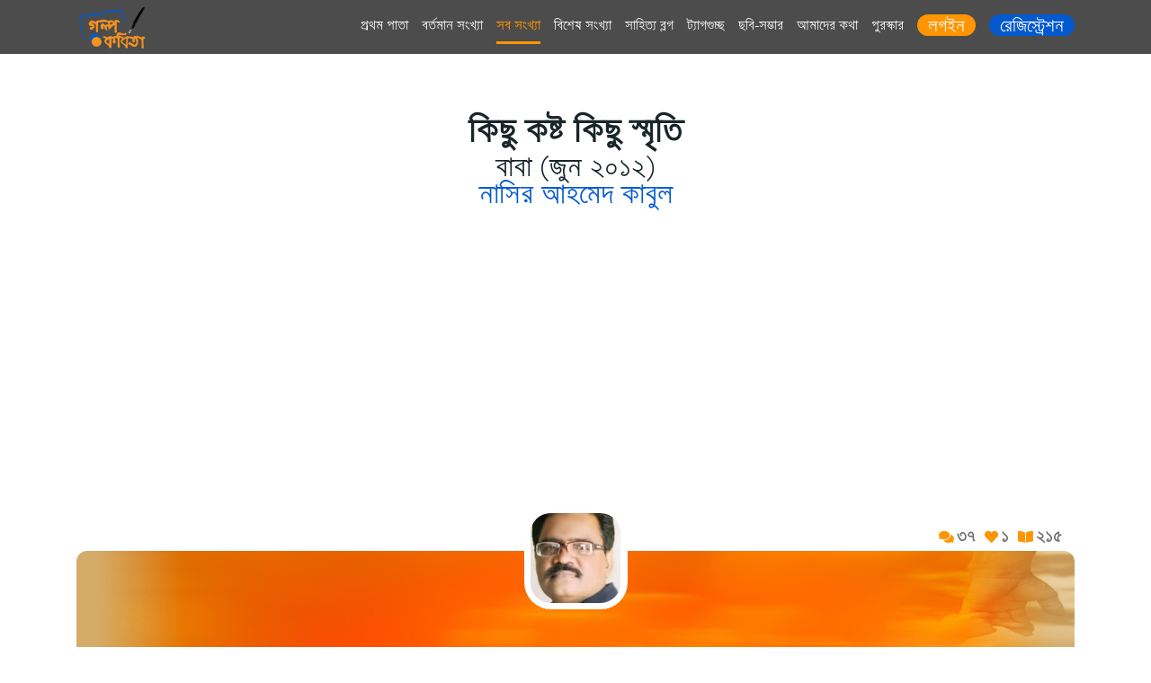

--- FILE ---
content_type: text/html; charset=UTF-8
request_url: https://golpokobita.com/golpokobita/article/6678/4669/g/%EF%BF%BD%EF%BF%BD%EF%BF%BD%EF%BF%BD%EF%BF%BD%EF%BF%BD%EF%BF%BD%EF%BF%BD%EF%BF%BD%EF%BF%BD%EF%BF%BD%EF%BF%BD%EF%BF%BD%EF%BF%BD%EF%BF%BD/%EF%BF%BD%EF%BF%BD%EF%BF%BD%EF%BF%BD%EF%BF%BD%EF%BF%BD%EF%BF%BD%EF%BF%BD%EF%BF%BD%EF%BF%BD%EF%BF%BD%EF%BF%BD/%EF%BF%BD%EF%BF%BD%EF%BF%BD%EF%BF%BD%EF%BF%BD%EF%BF%BD%EF%BF%BD%EF%BF%BD%EF%BF%BD%EF%BF%BD%EF%BF%BD%EF%BF%BD-%EF%BF%BD%EF%BF%BD%EF%BF%BD%EF%BF%BD%EF%BF%BD%EF%BF%BD%EF%BF%BD%EF%BF%BD%EF%BF%BD%EF%BF%BD%EF%BF%BD%EF%BF%BD-%EF%BF%BD%EF%BF%BD%EF%BF%BD%EF%BF%BD%EF%BF%BD%EF%BF%BD%EF%BF%BD%EF%BF%BD%EF%BF%BD%EF%BF%BD%EF%BF%BD%EF%BF%BD-%EF%BF%BD%EF%BF%BD%EF%BF%BD%EF%BF%BD%EF%BF%BD%EF%BF%BD%EF%BF%BD%EF%BF%BD%EF%BF%BD%EF%BF%BD%EF%BF%BD%EF%BF%BD%EF%BF%BD%EF%BF%BD%EF%BF%BD%EF%BF%BD%EF%BF%BD%EF%BF%BD
body_size: 12397
content:
<!doctype html>
<html lang="en">
  <head>
    <!-- Facebook Instant Article Verification -->
    <meta property="fb:pages" content="112573802233326" />
    <!-- Required meta tags -->
    <meta charset="utf-8">
    <meta name="viewport" content="width=device-width, initial-scale=1, shrink-to-fit=no">
    <title>কিছু কষ্ট কিছু স্মৃতি কবিতা বাবা  - গল্প কবিতা ডট কম</title>
    <!--  meta tags -->
    <meta name="author" content="গল্প কবিতা ডট কম">
      <meta property="og:title" content="কিছু কষ্ট কিছু স্মৃতি কবিতা বাবা  - গল্প কবিতা ডট কম" />
      <meta property="og:description" content="কিছু কষ্ট কিছু স্মৃতি - বাবা ও ,বাবা ও  জুন ২০১২,বাবার গল্প,র কবিতা,বাবা বিষয়ক গল্প, বিষয়ক কবিতা" />
      <meta property="og:url" content="https://golpokobita.com/golpokobita/article/6678/4669/g/%EF%BF%BD%EF%BF%BD%EF%BF%BD%EF%BF%BD%EF%BF%BD%EF%BF%BD%EF%BF%BD%EF%BF%BD%EF%BF%BD%EF%BF%BD%EF%BF%BD%EF%BF%BD%EF%BF%BD%EF%BF%BD%EF%BF%BD/%EF%BF%BD%EF%BF%BD%EF%BF%BD%EF%BF%BD%EF%BF%BD%EF%BF%BD%EF%BF%BD%EF%BF%BD%EF%BF%BD%EF%BF%BD%EF%BF%BD%EF%BF%BD/%EF%BF%BD%EF%BF%BD%EF%BF%BD%EF%BF%BD%EF%BF%BD%EF%BF%BD%EF%BF%BD%EF%BF%BD%EF%BF%BD%EF%BF%BD%EF%BF%BD%EF%BF%BD-%EF%BF%BD%EF%BF%BD%EF%BF%BD%EF%BF%BD%EF%BF%BD%EF%BF%BD%EF%BF%BD%EF%BF%BD%EF%BF%BD%EF%BF%BD%EF%BF%BD%EF%BF%BD-%EF%BF%BD%EF%BF%BD%EF%BF%BD%EF%BF%BD%EF%BF%BD%EF%BF%BD%EF%BF%BD%EF%BF%BD%EF%BF%BD%EF%BF%BD%EF%BF%BD%EF%BF%BD-%EF%BF%BD%EF%BF%BD%EF%BF%BD%EF%BF%BD%EF%BF%BD%EF%BF%BD%EF%BF%BD%EF%BF%BD%EF%BF%BD%EF%BF%BD%EF%BF%BD%EF%BF%BD%EF%BF%BD%EF%BF%BD%EF%BF%BD%EF%BF%BD%EF%BF%BD%EF%BF%BD" />
      <meta property="og:type" content="article" />
      <meta property="fb:app_id" content="2145342705601743" />
      <meta property="og:image" content="https://golpokobita.com/assets/media/public/user/f1/d9/d918_58cd.jpg" />
    <meta http-equiv="Content-Language" content="bn_BD" />
    <meta name="description" content="কিছু কষ্ট কিছু স্মৃতি - বাবা ও ,বাবা ও  জুন ২০১২,বাবার গল্প,র কবিতা,বাবা বিষয়ক গল্প, বিষয়ক কবিতা"/>
    <meta name="keywords" content="কিছু কষ্ট কিছু স্মৃতি,বাবা,কবিতা,বাবার কবিতা,নাসির আহমেদ কাবুল,বাবা বিষয়ক কবিতা"/>
    <link rel="icon" href="https://golpokobita.com/favicon.ico">
    <!--================= plugins Styles ==================-->
    <link rel="stylesheet" href="https://golpokobita.com/assets/web/assets/fonts/fonts.min.css" />
    <link rel="stylesheet" href="https://golpokobita.com/assets/web/assets/css/all.min.css" />
    <link rel="stylesheet" href="https://golpokobita.com/assets/web/assets/css/fontawesome.min.css" />
    <link rel="stylesheet" href="https://golpokobita.com/assets/web/assets/css/bootstrap.min.css" />
    <link rel="stylesheet" href="https://golpokobita.com/assets/web/assets/css/owl.carousel.min.css">
    <link rel="stylesheet" href="https://golpokobita.com/assets/web/assets/css/owl.theme.default.min.css">
    <link rel="stylesheet" href="https://golpokobita.com/assets/web/assets/css/icofont.css"/>
    <link rel="stylesheet" href="https://golpokobita.com/assets/web/assets/css/animate.css"/>
    <link rel="stylesheet" href="https://golpokobita.com/assets/web/assets/css/style.css"/>
    <link rel="stylesheet" href="https://golpokobita.com/assets/web/assets/css/custom.css"/>
    <!-- responsive styles-->
    <link rel="stylesheet" type="text/css" href="https://golpokobita.com/assets/web/assets/css/responsive.css"/>

    <script src="https://golpokobita.com/assets/web/assets/js/jquery-3.5.1.min.js"></script>

    <script>
        var base_url = "https://golpokobita.com/";
    </script>
    <!-- Global site tag (gtag.js) - Google Analytics -->
    <script async src="https://www.googletagmanager.com/gtag/js?id=UA-11665205-21"></script>

    <script>
        window.dataLayer = window.dataLayer || [];
        function gtag() {
            dataLayer.push(arguments);
        }
        gtag('js', new Date());

        gtag('config', 'UA-11665205-21');
    </script>
    <!-- Facebook Pixel Code -->
    <script>
        !function (f, b, e, v, n, t, s)
        {
            if (f.fbq)
                return;
            n = f.fbq = function () {
                n.callMethod ?
                        n.callMethod.apply(n, arguments) : n.queue.push(arguments)
            };
            if (!f._fbq)
                f._fbq = n;
            n.push = n;
            n.loaded = !0;
            n.version = '2.0';
            n.queue = [];
            t = b.createElement(e);
            t.async = !0;
            t.src = v;
            s = b.getElementsByTagName(e)[0];
            s.parentNode.insertBefore(t, s)
        }(window, document, 'script',
                'https://connect.facebook.net/en_US/fbevents.js');
        fbq('init', '306637963085745');
        fbq('track', 'PageView');
    </script>
    <noscript>
        <img height="1" width="1" src="https://www.facebook.com/tr?id=306637963085745&ev=PageView&noscript=1"/>
    </noscript>
    <!-- End Facebook Pixel Code -->
  </head>
    <!--==================== body ======================= -->

  <body>
        <script data-ad-client="ca-pub-7279895186977499" async src="https://pagead2.googlesyndication.com/pagead/js/adsbygoogle.js"></script>
  
    <!-- Facebook Analytics -->
    <script>
      window.fbAsyncInit = function() {
        FB.init({
          appId      : '167357177271717',
          cookie     : true,
          xfbml      : true,
          version    : 'v3.0'
        });

        FB.AppEvents.logPageView();

      };

      (function(d, s, id){
         var js, fjs = d.getElementsByTagName(s)[0];
         if (d.getElementById(id)) {return;}
         js = d.createElement(s); js.id = id;
         js.src = "https://connect.facebook.net/en_US/sdk.js";
         fjs.parentNode.insertBefore(js, fjs);
       }(document, 'script', 'facebook-jssdk'));
    </script>
    <!-- Facebook Analytics -->
    <!--================= Header Section ==================-->
<header class="header ">
        <div class="navbar-wrapper">
            <div class="container">
                <div class="row ">
                    <div class="col-md-1">
                        <div class="logo">
                            <a class="d-block" href="https://golpokobita.com/"><img src="https://golpokobita.com/assets/web/assets/images/logo.png" alt="" title=""></a>
                        </div>
                    </div>
                    <div class="col-md-11">
                        <div class="navigation d-flex justify-content-end">
                            <ul class="d-flex">
                                <li><a class="" href="https://golpokobita.com/">প্রথম পাতা</a></li>
                                <li><a class="" href="https://golpokobita.com/golpokobita/issues/articles/id/188">বর্তমান সংখ্যা</a></li>
                                <li><a class="active" href="https://golpokobita.com/golpokobita/issues">সব সংখ্যা</a></li>
                                <li><a class="" href="https://golpokobita.com/golpokobita-special-issue/issues">বিশেষ সংখ্যা</a></li>
                                <li><a class="" href="https://golpokobita.com/blogs">সাহিত্য ব্লগ</a></li>
                                <li><a class="" href="https://golpokobita.com/golpokobita/hashtag">ট্যাগগুচ্ছ</a></li>
                                <li><a class="" href="https://golpokobita.com/albums">ছবি-সম্ভার</a></li>
                                <li><a class="" href="https://golpokobita.com/help/about">আমাদের কথা</a></li>
                                <li><a class="" href="https://golpokobita.com/help/prize">পুরস্কার</a></li>

                                
                                    <li>
                                        <a href="https://golpokobita.com/login-page" class="d-flex justify-content-end gk-top-login">
                                            <span class="d-flex align-items-center"> লগইন </span>
                                        </a>
                                    </li>
                                    <li>
                                        <a href="https://golpokobita.com/signup" class="d-flex justify-content-end gk-top-signup">
                                            <span class="d-flex align-items-center"> রেজিস্ট্রেশন </span>
                                        </a>
                                    </li>
                                

                            </ul>
                        </div>
                        <!--/navigation-->

                    </div>
                </div>
            </div>
        </div>
        <!--/sticky-wrapper-->
    </header>

   <style type="text/css">
    .disable-button {
        color: #ccc !important;
        cursor: no-drop !important;
    }

    .disable-vote-button {
        color: #807777 !important;
        cursor: no-drop !important;
        background: #ccc !important;
    }
</style>



<div class="container">
    <div class="row">
        <div class="col-md-12">
            <div class="details-header text-center">
                <h3>কিছু কষ্ট কিছু স্মৃতি</h3>
                <p>বাবা (জুন ২০১২)</p>
                <a href="https://golpokobita.com/profile/kabul">নাসির আহমেদ কাবুল</a>
            </div>
            <div class="winer-container position-relative">
                <div class="subject-statistics d-flex position-absolute">
                    <div class="total-vote-total-point">
                                            </div>
                    <div class="total-vote-total-point">
                        <ul class="d-flex m-0 p-0 text-right">
                            <li><i class="fas fa-comments"></i>৩৭</li>
                            <li><i class="fas fa-heart"></i>১</li>
                            <li><i class="fas fa-book-open"></i>২১৫</li>
                        </ul>
                    </div>
                </div>
                <div class="winer-containe-bg">
                    <img class="w-100" src="https://golpokobita.com/assets/media/public/golpokobita_issue_photo/body_bg_6_2012.jpg" alt="" title="">
                </div>
                <div class="winer-prorile-picture position-absolute d-flex">
                    <img src="https://golpokobita.com/assets/media/public/user/f1/d9/d918_58cd.jpg" alt="" title="">
                </div>
                <div class="winer-prorile-badge  position-absolute d-flex">
                </div>
            </div>

        </div>
    </div>
</div>

<div class="container">
    <div class="row">
        <div class="col-md-9">
            <div class="subject-content-details">
                চলে যেতে চাই- অথচ কোথাও হয়নি যাওয়া কোনদিন।<br />কোথায় যাবো, কোনখানে? কোন্ কোন্ পথে- জানা নেই,<br />ঘরবাড়ি বিত্ত-বৈভব তবে কি আমায় <br />অন্য একটা পথে- ভুল পথে নিয়ে যায় ?<br /><br />আমার স্মৃতিতে সাজানো আছে কিছু দৃশ্যাবলী,<br />সেখানে নদীর বুকের পাল তুলে যায় মাঝি-<br />পথে যেতে যেতে কিশোরী বধূ চোখ তুলে চায় সলাজে<br />অথবা রাখাল বালক গরু রেখে ঘুড়ির লাটাই হাতে<br />স্বপ্নের ফানুস ওড়ায় আকাশে।<br />এ সবই আমার একান্ত মনে হয়<br />অন্যকিছু নয়-কিছুই না।<br /><br />বাবার কথা আছে বুকের মধ্যে গীতি কবিতার খাতায়,<br />একদিন মধ্য রাতে বাবা আমাকে নৌকায় নিয়ে গেলেন<br />ছোট্ট ডিঙি- বাবা মাঝি, আর আমি হলাম চরনদার।<br />সেদিন ছিলো শুল্ক পক্ষ- মধ্য আকাশে ছিলো<br />পূর্ণ চাঁদ।<br /><br />আমাদের নৌকা এগিয়ে চলতে চলতে বাবা বললেন,<br />‘কীরে ভয় লাগে বুঝি?’ তারপর বললেন, ‘কাছে আয়,<br />আমার ঠিক পাশে এসে বোস, ভয় থাকবে না তোর’<br />আমি ঠিক বাবার কাছে গিয়েছিলাম।<br />নৌকা তখন চলছিল।<br /><br />আছে, মাকে নিয়ে অনেক স্মৃতি আছে<br />তার মধ্যে একটা বলি আজ।<br />একদিন মা খুব পেটালেন আমাকে<br />আমি হাসছি, শুধু হাসছি, যেন কান্না ভুলে গেছি আমি<br />মা অবাক হয়ে তাকিয়ে থেকে বললেন-<br />‘দু:খ- তোকে কাঁদাতে পারলাম না কখনো!’<br /><br />একটি মেয়ে আমাকে বেঁধে রেখেছিলো অনেকদিন।<br />তারপর একদিন বাঁধন কেটে গেলো সে’ও।<br />কেমন অচেনা অজানা হয়ে গেলো সব<br />সেই দু’টি চোখও, যে চোখে আমি সাগর<br />দেখতাম।<br /><br />১৭ ফেব্রুয়ারি, ১১<br />            </div>
                        <script async src="https://pagead2.googlesyndication.com/pagead/js/adsbygoogle.js"></script>
            <!-- Link Ads in Article -->
            <ins class="adsbygoogle"
                 style="display:block"
                 data-ad-client="ca-pub-7279895186977499"
                 data-ad-slot="8040432159"
                 data-ad-format="link"
                 data-full-width-responsive="true"></ins>
            <script>
                (adsbygoogle = window.adsbygoogle || []).push({});
            </script>
                        <div class="subject-content-like-share d-flex">
                                    <form method="POST" action="https://golpokobita.com/login-page">
                        <input type="hidden" name="redirect_method" value="https://golpokobita.com/golpokobita/article/6678/4669/g/%EF%BF%BD%EF%BF%BD%EF%BF%BD%EF%BF%BD%EF%BF%BD%EF%BF%BD%EF%BF%BD%EF%BF%BD%EF%BF%BD%EF%BF%BD%EF%BF%BD%EF%BF%BD%EF%BF%BD%EF%BF%BD%EF%BF%BD/%EF%BF%BD%EF%BF%BD%EF%BF%BD%EF%BF%BD%EF%BF%BD%EF%BF%BD%EF%BF%BD%EF%BF%BD%EF%BF%BD%EF%BF%BD%EF%BF%BD%EF%BF%BD/%EF%BF%BD%EF%BF%BD%EF%BF%BD%EF%BF%BD%EF%BF%BD%EF%BF%BD%EF%BF%BD%EF%BF%BD%EF%BF%BD%EF%BF%BD%EF%BF%BD%EF%BF%BD-%EF%BF%BD%EF%BF%BD%EF%BF%BD%EF%BF%BD%EF%BF%BD%EF%BF%BD%EF%BF%BD%EF%BF%BD%EF%BF%BD%EF%BF%BD%EF%BF%BD%EF%BF%BD-%EF%BF%BD%EF%BF%BD%EF%BF%BD%EF%BF%BD%EF%BF%BD%EF%BF%BD%EF%BF%BD%EF%BF%BD%EF%BF%BD%EF%BF%BD%EF%BF%BD%EF%BF%BD-%EF%BF%BD%EF%BF%BD%EF%BF%BD%EF%BF%BD%EF%BF%BD%EF%BF%BD%EF%BF%BD%EF%BF%BD%EF%BF%BD%EF%BF%BD%EF%BF%BD%EF%BF%BD%EF%BF%BD%EF%BF%BD%EF%BF%BD%EF%BF%BD%EF%BF%BD%EF%BF%BD" id="redirect_method"  />
                        <div class="like">
                            <a type="block_view"  role="get-likes" class="like submit_with_data" data-value="https://golpokobita.com/golpokobita/article/6678/4669/g/%EF%BF%BD%EF%BF%BD%EF%BF%BD%EF%BF%BD%EF%BF%BD%EF%BF%BD%EF%BF%BD%EF%BF%BD%EF%BF%BD%EF%BF%BD%EF%BF%BD%EF%BF%BD%EF%BF%BD%EF%BF%BD%EF%BF%BD/%EF%BF%BD%EF%BF%BD%EF%BF%BD%EF%BF%BD%EF%BF%BD%EF%BF%BD%EF%BF%BD%EF%BF%BD%EF%BF%BD%EF%BF%BD%EF%BF%BD%EF%BF%BD/%EF%BF%BD%EF%BF%BD%EF%BF%BD%EF%BF%BD%EF%BF%BD%EF%BF%BD%EF%BF%BD%EF%BF%BD%EF%BF%BD%EF%BF%BD%EF%BF%BD%EF%BF%BD-%EF%BF%BD%EF%BF%BD%EF%BF%BD%EF%BF%BD%EF%BF%BD%EF%BF%BD%EF%BF%BD%EF%BF%BD%EF%BF%BD%EF%BF%BD%EF%BF%BD%EF%BF%BD-%EF%BF%BD%EF%BF%BD%EF%BF%BD%EF%BF%BD%EF%BF%BD%EF%BF%BD%EF%BF%BD%EF%BF%BD%EF%BF%BD%EF%BF%BD%EF%BF%BD%EF%BF%BD-%EF%BF%BD%EF%BF%BD%EF%BF%BD%EF%BF%BD%EF%BF%BD%EF%BF%BD%EF%BF%BD%EF%BF%BD%EF%BF%BD%EF%BF%BD%EF%BF%BD%EF%BF%BD%EF%BF%BD%EF%BF%BD%EF%BF%BD%EF%BF%BD%EF%BF%BD%EF%BF%BD" href="#">
                                <i class="fas fa-thumbs-up"></i>
                                <span id="total_like">১</span>
                            </a>
                        </div>
                    </form>
                
                <script>
                    function share_fb(url) {
                        window.open('https://www.facebook.com/sharer/sharer.php?u=' + url, 'facebook-share-dialog', "width=626,height=436")
                    }
                </script>
                                <div class="like d-flex">
                    <a class="article-total-likes-shate" title="ফেইসবুকে শেয়ার করুন" onclick="share_fb('https://golpokobita.com/golpokobita/article/6678/4669/g/গল্প/বাবা/কিছু-কষ্ট-কিছু-স্মৃতি'); return false;" rel="nofollow" share_url="https://golpokobita.com/golpokobita/article/6678/4669/g/গল্প/বাবা/কিছু-কষ্ট-কিছু-স্মৃতি" href="JavaScript:void(0);" target="_blank">
                        <img src="https://golpokobita.com/assets/web/assets/images/fb-share.png" alt="" title=""></div>
                </a>
            </div>

            
            <!-- Start Vote Section -->
                        <!-- End Vote Section -->

            <div class="web-comment-section">
                <div class="row">
                    <div class="col-md-8">
                        <div class="comment-section-container">

                            <div class="inspired-block">
                                <span>আপনার ভালো লাগা ও মন্দ লাগা জানিয়ে লেখককে অনুপ্রানিত করুন</span>
                            </div>

                            
                                <div class="comments-view-all" style="padding: 0px 14px 14px 14px;">
                                    <a href="javascript:void(0);" onclick="" class="link loadmore_comments_action">
                                        আরো মন্তব্য দেখুন ( <span class="total_comment_rows"> ৩৭ </span> টির মধ্যে <span class="number_of_comment_show">১০ </span> টি দেখাচ্ছে)
                                    </a>
                                    <span class="show_spiner" style="display: none;"><i class="fas fa-spinner fa-spin"></i></span>
                                </div>

                            
                            <div class="comment-box-container position-relative">
                                <div id="comments_area">
                                    
                                            <div class="comment-box-content d-flex  position-relative" id="parent_comment_area_184219">
                                                <div class="comment-writer-img position-absolute">
                                                    <a href="https://golpokobita.com/profile/ahmedrabbani" class="link">
                                                        <img src="https://golpokobita.com/assets/media/public/user/no-image.jpg" alt="" title="">
                                                    </a>
                                                </div>
                                                <div class="comment-box-answer">
                                                    <a target="_blank" href="https://golpokobita.com/profile/ahmedrabbani" class="link"> আহমেদ রব্বানী</a>
                                                    <span class="comments-body">
                                                        প্রিয় কাবুল ভাই,অসাধারণ কবিতা।দোয়া করি সামনে এগিয়ে চলুন।ধন্যবাদ আপনাকে।                                                     </span>
                                                    <div class="comment-answer">
                                                        <div class="sub-comments-action">
                                                            <div class="answer-delete">
                                                                <a id="comment_like_184219" onclick="checkLike(184219);" href="javascript:void(0)" title="ভালো লেগেছে" class="like comment-like">
                                                                    ভালো লেগেছে </a>
                                                                <a id="comment_unlike_184219" onclick="checkLike(184219);" href="javascript:void(0)" title="ভালো লাগেনি" class="link d-none comment-like">
                                                                    ভালো লাগেনি </a>
                                                                
                                                                
                                                                <span title="Sun, 24 Jun 2012 13:41:20" class="action-times">২৪ জুন, ২০১২</span>
                                                            </div>

                                                            <div id="append_replay_comment_184219">

                                                                
                                                            </div>
                                                            <!--/end append -->

                                                            <div id="reply_comments_action_184219" class="reply-comments-action position-relative" style="display:none;">
                                                                <div class="subcomment-poster-thumb position-absolute">
                                                                    <a href="#" class="link">
                                                                        <img id="show_poster_user_img_184219" src="https://golpokobita.com/assets/media/public/user/no-image.jpg" alt="" class="photo-user subcomment-user">
                                                                        <img id="show_login_user_img_184219" src="https://golpokobita.com/assets/media/public/user/no-image.jpg" alt="" class="photo-user subcomment-user" style="display:none;">
                                                                    </a>
                                                                </div>

                                                                <form class="subcomment-area-form" id="" method="post" action="">
                                                                    <input type="hidden" id="article_id_184219" name="article_id" value="4669">
                                                                    <input type="hidden" id="poster_id_184219" name="poster_id" value="7771">
                                                                    <input type="hidden" id="resource_type_184219" name="resource_type" value="golpokobita_article">
                                                                    <input type="hidden" id="resource_id_184219" name="resource_id" value="4669">
                                                                    <div class="CommentTextArea">

                                                                        <textarea id="comment_body_184219" onkeypress="submit_comment(184219);" name="body" cols="45" rows="1" style=""></textarea>

                                                                        <div class="comment_processing_184219"></div>

                                                                    </div>

                                                                </form>

                                                            </div>

                                                        </div>
                                                    </div>
                                                </div>
                                            </div> <!-- /.comment-box-content -->

                                        
                                            <div class="comment-box-content d-flex  position-relative" id="parent_comment_area_183673">
                                                <div class="comment-writer-img position-absolute">
                                                    <a href="https://golpokobita.com/profile/anisur" class="link">
                                                        <img src="https://golpokobita.com/assets/media/public/user/aa/2d/01/12b7e_4196.jpg" alt="" title="">
                                                    </a>
                                                </div>
                                                <div class="comment-box-answer">
                                                    <a target="_blank" href="https://golpokobita.com/profile/anisur" class="link"> খন্দকার আনিসুর রহমান জ্যোতি</a>
                                                    <span class="comments-body">
                                                        Onek sundor kobitati upohar deyar jonno apnake osesh dhonnobad kabul vai...............                                                    </span>
                                                    <div class="comment-answer">
                                                        <div class="sub-comments-action">
                                                            <div class="answer-delete">
                                                                <a id="comment_like_183673" onclick="checkLike(183673);" href="javascript:void(0)" title="ভালো লেগেছে" class="like comment-like">
                                                                    ভালো লেগেছে </a>
                                                                <a id="comment_unlike_183673" onclick="checkLike(183673);" href="javascript:void(0)" title="ভালো লাগেনি" class="link d-none comment-like">
                                                                    ভালো লাগেনি </a>
                                                                
                                                                
                                                                <span title="Tue, 19 Jun 2012 22:23:51" class="action-times">১৯ জুন, ২০১২</span>
                                                            </div>

                                                            <div id="append_replay_comment_183673">

                                                                
                                                            </div>
                                                            <!--/end append -->

                                                            <div id="reply_comments_action_183673" class="reply-comments-action position-relative" style="display:none;">
                                                                <div class="subcomment-poster-thumb position-absolute">
                                                                    <a href="#" class="link">
                                                                        <img id="show_poster_user_img_183673" src="https://golpokobita.com/assets/media/public/user/aa/2d/01/12b7e_4196.jpg" alt="" class="photo-user subcomment-user">
                                                                        <img id="show_login_user_img_183673" src="https://golpokobita.com/assets/media/public/user/no-image.jpg" alt="" class="photo-user subcomment-user" style="display:none;">
                                                                    </a>
                                                                </div>

                                                                <form class="subcomment-area-form" id="" method="post" action="">
                                                                    <input type="hidden" id="article_id_183673" name="article_id" value="4669">
                                                                    <input type="hidden" id="poster_id_183673" name="poster_id" value="6597">
                                                                    <input type="hidden" id="resource_type_183673" name="resource_type" value="golpokobita_article">
                                                                    <input type="hidden" id="resource_id_183673" name="resource_id" value="4669">
                                                                    <div class="CommentTextArea">

                                                                        <textarea id="comment_body_183673" onkeypress="submit_comment(183673);" name="body" cols="45" rows="1" style=""></textarea>

                                                                        <div class="comment_processing_183673"></div>

                                                                    </div>

                                                                </form>

                                                            </div>

                                                        </div>
                                                    </div>
                                                </div>
                                            </div> <!-- /.comment-box-content -->

                                        
                                            <div class="comment-box-content d-flex  position-relative" id="parent_comment_area_182274">
                                                <div class="comment-writer-img position-absolute">
                                                    <a href="https://golpokobita.com/profile/jharaapaataa0000" class="link">
                                                        <img src="https://golpokobita.com/assets/media/public/user/1000000/8000/7076/29452.jpg" alt="" title="">
                                                    </a>
                                                </div>
                                                <div class="comment-box-answer">
                                                    <a target="_blank" href="https://golpokobita.com/profile/jharaapaataa0000" class="link"> সোমা মজুমদার</a>
                                                    <span class="comments-body">
                                                        sundar kabita.........                                                    </span>
                                                    <div class="comment-answer">
                                                        <div class="sub-comments-action">
                                                            <div class="answer-delete">
                                                                <a id="comment_like_182274" onclick="checkLike(182274);" href="javascript:void(0)" title="ভালো লেগেছে" class="like comment-like">
                                                                    ভালো লেগেছে </a>
                                                                <a id="comment_unlike_182274" onclick="checkLike(182274);" href="javascript:void(0)" title="ভালো লাগেনি" class="link d-none comment-like">
                                                                    ভালো লাগেনি </a>
                                                                
                                                                
                                                                <span title="Wed, 13 Jun 2012 20:47:20" class="action-times">১৩ জুন, ২০১২</span>
                                                            </div>

                                                            <div id="append_replay_comment_182274">

                                                                
                                                            </div>
                                                            <!--/end append -->

                                                            <div id="reply_comments_action_182274" class="reply-comments-action position-relative" style="display:none;">
                                                                <div class="subcomment-poster-thumb position-absolute">
                                                                    <a href="#" class="link">
                                                                        <img id="show_poster_user_img_182274" src="https://golpokobita.com/assets/media/public/user/1000000/8000/7076/29452.jpg" alt="" class="photo-user subcomment-user">
                                                                        <img id="show_login_user_img_182274" src="https://golpokobita.com/assets/media/public/user/no-image.jpg" alt="" class="photo-user subcomment-user" style="display:none;">
                                                                    </a>
                                                                </div>

                                                                <form class="subcomment-area-form" id="" method="post" action="">
                                                                    <input type="hidden" id="article_id_182274" name="article_id" value="4669">
                                                                    <input type="hidden" id="poster_id_182274" name="poster_id" value="7076">
                                                                    <input type="hidden" id="resource_type_182274" name="resource_type" value="golpokobita_article">
                                                                    <input type="hidden" id="resource_id_182274" name="resource_id" value="4669">
                                                                    <div class="CommentTextArea">

                                                                        <textarea id="comment_body_182274" onkeypress="submit_comment(182274);" name="body" cols="45" rows="1" style=""></textarea>

                                                                        <div class="comment_processing_182274"></div>

                                                                    </div>

                                                                </form>

                                                            </div>

                                                        </div>
                                                    </div>
                                                </div>
                                            </div> <!-- /.comment-box-content -->

                                        
                                            <div class="comment-box-content d-flex  position-relative" id="parent_comment_area_182101">
                                                <div class="comment-writer-img position-absolute">
                                                    <a href="https://golpokobita.com/profile/Trinayan" class="link">
                                                        <img src="https://golpokobita.com/assets/media/public/user/icon/1688631291.jpeg" alt="" title="">
                                                    </a>
                                                </div>
                                                <div class="comment-box-answer">
                                                    <a target="_blank" href="https://golpokobita.com/profile/Trinayan" class="link"> মিলন বনিক</a>
                                                    <span class="comments-body">
                                                        চমৎকার কাবুল ভাই..অন্য রকম সব অনুভুতি মিশিয়ে অনেক বেশি আকর্শিনীয় হয়েছে কবিতাটা..শুভ কামনা...                                                    </span>
                                                    <div class="comment-answer">
                                                        <div class="sub-comments-action">
                                                            <div class="answer-delete">
                                                                <a id="comment_like_182101" onclick="checkLike(182101);" href="javascript:void(0)" title="ভালো লেগেছে" class="like comment-like">
                                                                    ভালো লেগেছে </a>
                                                                <a id="comment_unlike_182101" onclick="checkLike(182101);" href="javascript:void(0)" title="ভালো লাগেনি" class="link d-none comment-like">
                                                                    ভালো লাগেনি </a>
                                                                
                                                                
                                                                <span title="Wed, 13 Jun 2012 09:58:45" class="action-times">১৩ জুন, ২০১২</span>
                                                            </div>

                                                            <div id="append_replay_comment_182101">

                                                                
                                                            </div>
                                                            <!--/end append -->

                                                            <div id="reply_comments_action_182101" class="reply-comments-action position-relative" style="display:none;">
                                                                <div class="subcomment-poster-thumb position-absolute">
                                                                    <a href="#" class="link">
                                                                        <img id="show_poster_user_img_182101" src="https://golpokobita.com/assets/media/public/user/icon/1688631291.jpeg" alt="" class="photo-user subcomment-user">
                                                                        <img id="show_login_user_img_182101" src="https://golpokobita.com/assets/media/public/user/no-image.jpg" alt="" class="photo-user subcomment-user" style="display:none;">
                                                                    </a>
                                                                </div>

                                                                <form class="subcomment-area-form" id="" method="post" action="">
                                                                    <input type="hidden" id="article_id_182101" name="article_id" value="4669">
                                                                    <input type="hidden" id="poster_id_182101" name="poster_id" value="3827">
                                                                    <input type="hidden" id="resource_type_182101" name="resource_type" value="golpokobita_article">
                                                                    <input type="hidden" id="resource_id_182101" name="resource_id" value="4669">
                                                                    <div class="CommentTextArea">

                                                                        <textarea id="comment_body_182101" onkeypress="submit_comment(182101);" name="body" cols="45" rows="1" style=""></textarea>

                                                                        <div class="comment_processing_182101"></div>

                                                                    </div>

                                                                </form>

                                                            </div>

                                                        </div>
                                                    </div>
                                                </div>
                                            </div> <!-- /.comment-box-content -->

                                        
                                            <div class="comment-box-content d-flex  position-relative" id="parent_comment_area_182002">
                                                <div class="comment-writer-img position-absolute">
                                                    <a href="https://golpokobita.com/profile/juiful11" class="link">
                                                        <img src="https://golpokobita.com/assets/media/public/user/db/b7/b724_63e6.JPG" alt="" title="">
                                                    </a>
                                                </div>
                                                <div class="comment-box-answer">
                                                    <a target="_blank" href="https://golpokobita.com/profile/juiful11" class="link"> জাকিয়া জেসমিন যূথী</a>
                                                    <span class="comments-body">
                                                        জীবন ঘেঁষা একটা চমৎকার কবিতা।                                                     </span>
                                                    <div class="comment-answer">
                                                        <div class="sub-comments-action">
                                                            <div class="answer-delete">
                                                                <a id="comment_like_182002" onclick="checkLike(182002);" href="javascript:void(0)" title="ভালো লেগেছে" class="like comment-like">
                                                                    ভালো লেগেছে </a>
                                                                <a id="comment_unlike_182002" onclick="checkLike(182002);" href="javascript:void(0)" title="ভালো লাগেনি" class="link d-none comment-like">
                                                                    ভালো লাগেনি </a>
                                                                
                                                                
                                                                <span title="Tue, 12 Jun 2012 21:12:54" class="action-times">১২ জুন, ২০১২</span>
                                                            </div>

                                                            <div id="append_replay_comment_182002">

                                                                
                                                            </div>
                                                            <!--/end append -->

                                                            <div id="reply_comments_action_182002" class="reply-comments-action position-relative" style="display:none;">
                                                                <div class="subcomment-poster-thumb position-absolute">
                                                                    <a href="#" class="link">
                                                                        <img id="show_poster_user_img_182002" src="https://golpokobita.com/assets/media/public/user/db/b7/b724_63e6.JPG" alt="" class="photo-user subcomment-user">
                                                                        <img id="show_login_user_img_182002" src="https://golpokobita.com/assets/media/public/user/no-image.jpg" alt="" class="photo-user subcomment-user" style="display:none;">
                                                                    </a>
                                                                </div>

                                                                <form class="subcomment-area-form" id="" method="post" action="">
                                                                    <input type="hidden" id="article_id_182002" name="article_id" value="4669">
                                                                    <input type="hidden" id="poster_id_182002" name="poster_id" value="6630">
                                                                    <input type="hidden" id="resource_type_182002" name="resource_type" value="golpokobita_article">
                                                                    <input type="hidden" id="resource_id_182002" name="resource_id" value="4669">
                                                                    <div class="CommentTextArea">

                                                                        <textarea id="comment_body_182002" onkeypress="submit_comment(182002);" name="body" cols="45" rows="1" style=""></textarea>

                                                                        <div class="comment_processing_182002"></div>

                                                                    </div>

                                                                </form>

                                                            </div>

                                                        </div>
                                                    </div>
                                                </div>
                                            </div> <!-- /.comment-box-content -->

                                        
                                            <div class="comment-box-content d-flex  position-relative" id="parent_comment_area_181786">
                                                <div class="comment-writer-img position-absolute">
                                                    <a href="https://golpokobita.com/profile/eusha12" class="link">
                                                        <img src="https://golpokobita.com/assets/media/public/user/1000000/8000/7715/29946.jpg" alt="" title="">
                                                    </a>
                                                </div>
                                                <div class="comment-box-answer">
                                                    <a target="_blank" href="https://golpokobita.com/profile/eusha12" class="link"> ইউশা হামিদ</a>
                                                    <span class="comments-body">
                                                        যে চোখে আমি সাগর দেখতাম ------ চিরসুন্দর উপমা । কবি এগিয়ে যান ।                                                    </span>
                                                    <div class="comment-answer">
                                                        <div class="sub-comments-action">
                                                            <div class="answer-delete">
                                                                <a id="comment_like_181786" onclick="checkLike(181786);" href="javascript:void(0)" title="ভালো লেগেছে" class="like comment-like">
                                                                    ভালো লেগেছে </a>
                                                                <a id="comment_unlike_181786" onclick="checkLike(181786);" href="javascript:void(0)" title="ভালো লাগেনি" class="link d-none comment-like">
                                                                    ভালো লাগেনি </a>
                                                                
                                                                
                                                                <span title="Tue, 12 Jun 2012 02:17:38" class="action-times">১২ জুন, ২০১২</span>
                                                            </div>

                                                            <div id="append_replay_comment_181786">

                                                                
                                                            </div>
                                                            <!--/end append -->

                                                            <div id="reply_comments_action_181786" class="reply-comments-action position-relative" style="display:none;">
                                                                <div class="subcomment-poster-thumb position-absolute">
                                                                    <a href="#" class="link">
                                                                        <img id="show_poster_user_img_181786" src="https://golpokobita.com/assets/media/public/user/1000000/8000/7715/29946.jpg" alt="" class="photo-user subcomment-user">
                                                                        <img id="show_login_user_img_181786" src="https://golpokobita.com/assets/media/public/user/no-image.jpg" alt="" class="photo-user subcomment-user" style="display:none;">
                                                                    </a>
                                                                </div>

                                                                <form class="subcomment-area-form" id="" method="post" action="">
                                                                    <input type="hidden" id="article_id_181786" name="article_id" value="4669">
                                                                    <input type="hidden" id="poster_id_181786" name="poster_id" value="7715">
                                                                    <input type="hidden" id="resource_type_181786" name="resource_type" value="golpokobita_article">
                                                                    <input type="hidden" id="resource_id_181786" name="resource_id" value="4669">
                                                                    <div class="CommentTextArea">

                                                                        <textarea id="comment_body_181786" onkeypress="submit_comment(181786);" name="body" cols="45" rows="1" style=""></textarea>

                                                                        <div class="comment_processing_181786"></div>

                                                                    </div>

                                                                </form>

                                                            </div>

                                                        </div>
                                                    </div>
                                                </div>
                                            </div> <!-- /.comment-box-content -->

                                        
                                            <div class="comment-box-content d-flex  position-relative" id="parent_comment_area_181670">
                                                <div class="comment-writer-img position-absolute">
                                                    <a href="https://golpokobita.com/profile/Potal" class="link">
                                                        <img src="https://golpokobita.com/assets/media/public/user/1000000/8000/7498/28470.jpg" alt="" title="">
                                                    </a>
                                                </div>
                                                <div class="comment-box-answer">
                                                    <a target="_blank" href="https://golpokobita.com/profile/Potal" class="link"> potal</a>
                                                    <span class="comments-body">
                                                        Khub Bhalo                                                    </span>
                                                    <div class="comment-answer">
                                                        <div class="sub-comments-action">
                                                            <div class="answer-delete">
                                                                <a id="comment_like_181670" onclick="checkLike(181670);" href="javascript:void(0)" title="ভালো লেগেছে" class="like comment-like">
                                                                    ভালো লেগেছে </a>
                                                                <a id="comment_unlike_181670" onclick="checkLike(181670);" href="javascript:void(0)" title="ভালো লাগেনি" class="link d-none comment-like">
                                                                    ভালো লাগেনি </a>
                                                                
                                                                
                                                                <span title="Mon, 11 Jun 2012 19:40:19" class="action-times">১১ জুন, ২০১২</span>
                                                            </div>

                                                            <div id="append_replay_comment_181670">

                                                                
                                                            </div>
                                                            <!--/end append -->

                                                            <div id="reply_comments_action_181670" class="reply-comments-action position-relative" style="display:none;">
                                                                <div class="subcomment-poster-thumb position-absolute">
                                                                    <a href="#" class="link">
                                                                        <img id="show_poster_user_img_181670" src="https://golpokobita.com/assets/media/public/user/1000000/8000/7498/28470.jpg" alt="" class="photo-user subcomment-user">
                                                                        <img id="show_login_user_img_181670" src="https://golpokobita.com/assets/media/public/user/no-image.jpg" alt="" class="photo-user subcomment-user" style="display:none;">
                                                                    </a>
                                                                </div>

                                                                <form class="subcomment-area-form" id="" method="post" action="">
                                                                    <input type="hidden" id="article_id_181670" name="article_id" value="4669">
                                                                    <input type="hidden" id="poster_id_181670" name="poster_id" value="7498">
                                                                    <input type="hidden" id="resource_type_181670" name="resource_type" value="golpokobita_article">
                                                                    <input type="hidden" id="resource_id_181670" name="resource_id" value="4669">
                                                                    <div class="CommentTextArea">

                                                                        <textarea id="comment_body_181670" onkeypress="submit_comment(181670);" name="body" cols="45" rows="1" style=""></textarea>

                                                                        <div class="comment_processing_181670"></div>

                                                                    </div>

                                                                </form>

                                                            </div>

                                                        </div>
                                                    </div>
                                                </div>
                                            </div> <!-- /.comment-box-content -->

                                        
                                            <div class="comment-box-content d-flex  position-relative" id="parent_comment_area_181622">
                                                <div class="comment-writer-img position-absolute">
                                                    <a href="https://golpokobita.com/profile/saber" class="link">
                                                        <img src="https://golpokobita.com/assets/media/public/user/1000000/2000/1507/25887.jpg" alt="" title="">
                                                    </a>
                                                </div>
                                                <div class="comment-box-answer">
                                                    <a target="_blank" href="https://golpokobita.com/profile/saber" class="link"> আহমেদ সাবের</a>
                                                    <span class="comments-body">
                                                        স্মৃতির নভোমণ্ডলে অনেক নক্ষত্রের মাঝে ধ্রুবতারার মত ঝলসে উঠলেন বাবা। একটা এবং অনেকগুলো গল্প - কবিতার অবয়বে। রেখে গেল কিছু মুগ্ধতা।                                                     </span>
                                                    <div class="comment-answer">
                                                        <div class="sub-comments-action">
                                                            <div class="answer-delete">
                                                                <a id="comment_like_181622" onclick="checkLike(181622);" href="javascript:void(0)" title="ভালো লেগেছে" class="like comment-like">
                                                                    ভালো লেগেছে </a>
                                                                <a id="comment_unlike_181622" onclick="checkLike(181622);" href="javascript:void(0)" title="ভালো লাগেনি" class="link d-none comment-like">
                                                                    ভালো লাগেনি </a>
                                                                
                                                                
                                                                <span title="Mon, 11 Jun 2012 16:48:38" class="action-times">১১ জুন, ২০১২</span>
                                                            </div>

                                                            <div id="append_replay_comment_181622">

                                                                
                                                            </div>
                                                            <!--/end append -->

                                                            <div id="reply_comments_action_181622" class="reply-comments-action position-relative" style="display:none;">
                                                                <div class="subcomment-poster-thumb position-absolute">
                                                                    <a href="#" class="link">
                                                                        <img id="show_poster_user_img_181622" src="https://golpokobita.com/assets/media/public/user/1000000/2000/1507/25887.jpg" alt="" class="photo-user subcomment-user">
                                                                        <img id="show_login_user_img_181622" src="https://golpokobita.com/assets/media/public/user/no-image.jpg" alt="" class="photo-user subcomment-user" style="display:none;">
                                                                    </a>
                                                                </div>

                                                                <form class="subcomment-area-form" id="" method="post" action="">
                                                                    <input type="hidden" id="article_id_181622" name="article_id" value="4669">
                                                                    <input type="hidden" id="poster_id_181622" name="poster_id" value="1507">
                                                                    <input type="hidden" id="resource_type_181622" name="resource_type" value="golpokobita_article">
                                                                    <input type="hidden" id="resource_id_181622" name="resource_id" value="4669">
                                                                    <div class="CommentTextArea">

                                                                        <textarea id="comment_body_181622" onkeypress="submit_comment(181622);" name="body" cols="45" rows="1" style=""></textarea>

                                                                        <div class="comment_processing_181622"></div>

                                                                    </div>

                                                                </form>

                                                            </div>

                                                        </div>
                                                    </div>
                                                </div>
                                            </div> <!-- /.comment-box-content -->

                                        
                                            <div class="comment-box-content d-flex  position-relative" id="parent_comment_area_180410">
                                                <div class="comment-writer-img position-absolute">
                                                    <a href="https://golpokobita.com/profile/Mahfuza" class="link">
                                                        <img src="https://golpokobita.com/assets/media/public/user/89/45/01/14345_7ce6.jpg" alt="" title="">
                                                    </a>
                                                </div>
                                                <div class="comment-box-answer">
                                                    <a target="_blank" href="https://golpokobita.com/profile/Mahfuza" class="link"> মাহ্ফুজা নাহার তুলি</a>
                                                    <span class="comments-body">
                                                        সুন্দর কবিতা................                                                    </span>
                                                    <div class="comment-answer">
                                                        <div class="sub-comments-action">
                                                            <div class="answer-delete">
                                                                <a id="comment_like_180410" onclick="checkLike(180410);" href="javascript:void(0)" title="ভালো লেগেছে" class="like comment-like">
                                                                    ভালো লেগেছে </a>
                                                                <a id="comment_unlike_180410" onclick="checkLike(180410);" href="javascript:void(0)" title="ভালো লাগেনি" class="link d-none comment-like">
                                                                    ভালো লাগেনি </a>
                                                                
                                                                
                                                                <span title="Thu, 07 Jun 2012 21:32:38" class="action-times">৭ জুন, ২০১২</span>
                                                            </div>

                                                            <div id="append_replay_comment_180410">

                                                                
                                                            </div>
                                                            <!--/end append -->

                                                            <div id="reply_comments_action_180410" class="reply-comments-action position-relative" style="display:none;">
                                                                <div class="subcomment-poster-thumb position-absolute">
                                                                    <a href="#" class="link">
                                                                        <img id="show_poster_user_img_180410" src="https://golpokobita.com/assets/media/public/user/89/45/01/14345_7ce6.jpg" alt="" class="photo-user subcomment-user">
                                                                        <img id="show_login_user_img_180410" src="https://golpokobita.com/assets/media/public/user/no-image.jpg" alt="" class="photo-user subcomment-user" style="display:none;">
                                                                    </a>
                                                                </div>

                                                                <form class="subcomment-area-form" id="" method="post" action="">
                                                                    <input type="hidden" id="article_id_180410" name="article_id" value="4669">
                                                                    <input type="hidden" id="poster_id_180410" name="poster_id" value="2489">
                                                                    <input type="hidden" id="resource_type_180410" name="resource_type" value="golpokobita_article">
                                                                    <input type="hidden" id="resource_id_180410" name="resource_id" value="4669">
                                                                    <div class="CommentTextArea">

                                                                        <textarea id="comment_body_180410" onkeypress="submit_comment(180410);" name="body" cols="45" rows="1" style=""></textarea>

                                                                        <div class="comment_processing_180410"></div>

                                                                    </div>

                                                                </form>

                                                            </div>

                                                        </div>
                                                    </div>
                                                </div>
                                            </div> <!-- /.comment-box-content -->

                                        
                                            <div class="comment-box-content d-flex  position-relative" id="parent_comment_area_180398">
                                                <div class="comment-writer-img position-absolute">
                                                    <a href="https://golpokobita.com/profile/lbpanna" class="link">
                                                        <img src="https://golpokobita.com/assets/media/public/user/icon/1711346184.jpg" alt="" title="">
                                                    </a>
                                                </div>
                                                <div class="comment-box-answer">
                                                    <a target="_blank" href="https://golpokobita.com/profile/lbpanna" class="link"> Lutful Bari Panna</a>
                                                    <span class="comments-body">
                                                        বরাবরই আপনার হাতটি অন্যরকম সুন্দর                                                    </span>
                                                    <div class="comment-answer">
                                                        <div class="sub-comments-action">
                                                            <div class="answer-delete">
                                                                <a id="comment_like_180398" onclick="checkLike(180398);" href="javascript:void(0)" title="ভালো লেগেছে" class="like comment-like">
                                                                    ভালো লেগেছে </a>
                                                                <a id="comment_unlike_180398" onclick="checkLike(180398);" href="javascript:void(0)" title="ভালো লাগেনি" class="link d-none comment-like">
                                                                    ভালো লাগেনি </a>
                                                                
                                                                
                                                                <span title="Thu, 07 Jun 2012 20:28:53" class="action-times">৭ জুন, ২০১২</span>
                                                            </div>

                                                            <div id="append_replay_comment_180398">

                                                                
                                                            </div>
                                                            <!--/end append -->

                                                            <div id="reply_comments_action_180398" class="reply-comments-action position-relative" style="display:none;">
                                                                <div class="subcomment-poster-thumb position-absolute">
                                                                    <a href="#" class="link">
                                                                        <img id="show_poster_user_img_180398" src="https://golpokobita.com/assets/media/public/user/icon/1711346184.jpg" alt="" class="photo-user subcomment-user">
                                                                        <img id="show_login_user_img_180398" src="https://golpokobita.com/assets/media/public/user/no-image.jpg" alt="" class="photo-user subcomment-user" style="display:none;">
                                                                    </a>
                                                                </div>

                                                                <form class="subcomment-area-form" id="" method="post" action="">
                                                                    <input type="hidden" id="article_id_180398" name="article_id" value="4669">
                                                                    <input type="hidden" id="poster_id_180398" name="poster_id" value="2721">
                                                                    <input type="hidden" id="resource_type_180398" name="resource_type" value="golpokobita_article">
                                                                    <input type="hidden" id="resource_id_180398" name="resource_id" value="4669">
                                                                    <div class="CommentTextArea">

                                                                        <textarea id="comment_body_180398" onkeypress="submit_comment(180398);" name="body" cols="45" rows="1" style=""></textarea>

                                                                        <div class="comment_processing_180398"></div>

                                                                    </div>

                                                                </form>

                                                            </div>

                                                        </div>
                                                    </div>
                                                </div>
                                            </div> <!-- /.comment-box-content -->

                                        
                                </div>
                                <!--/#comments_area -->

                                
                                    <div class="comments-view-all">
                                        <a href="javascript:void(0);" class="link loadmore_comments_action">
                                            আরো মন্তব্য দেখুন ( <span class="total_comment_rows">৩৭ </span> টির মধ্যে <span class="number_of_comment_show" id="total_comment_show">১০</span> টি দেখাচ্ছে)
                                        </a>
                                        <span class="show_spiner" style="display: none;"><i class="fas fa-spinner fa-spin"></i></span>
                                        <input type="hidden" value="10" id="show_number_of_comment_total" />
                                    </div>

                                

                                                                    <div class="single-article-login-block position-relative">
                                        <form method="POST" action="https://golpokobita.com/login-page">
                                            <input type="hidden" name="redirect_method" value="https://golpokobita.com/golpokobita/article/6678/4669/g/%EF%BF%BD%EF%BF%BD%EF%BF%BD%EF%BF%BD%EF%BF%BD%EF%BF%BD%EF%BF%BD%EF%BF%BD%EF%BF%BD%EF%BF%BD%EF%BF%BD%EF%BF%BD%EF%BF%BD%EF%BF%BD%EF%BF%BD/%EF%BF%BD%EF%BF%BD%EF%BF%BD%EF%BF%BD%EF%BF%BD%EF%BF%BD%EF%BF%BD%EF%BF%BD%EF%BF%BD%EF%BF%BD%EF%BF%BD%EF%BF%BD/%EF%BF%BD%EF%BF%BD%EF%BF%BD%EF%BF%BD%EF%BF%BD%EF%BF%BD%EF%BF%BD%EF%BF%BD%EF%BF%BD%EF%BF%BD%EF%BF%BD%EF%BF%BD-%EF%BF%BD%EF%BF%BD%EF%BF%BD%EF%BF%BD%EF%BF%BD%EF%BF%BD%EF%BF%BD%EF%BF%BD%EF%BF%BD%EF%BF%BD%EF%BF%BD%EF%BF%BD-%EF%BF%BD%EF%BF%BD%EF%BF%BD%EF%BF%BD%EF%BF%BD%EF%BF%BD%EF%BF%BD%EF%BF%BD%EF%BF%BD%EF%BF%BD%EF%BF%BD%EF%BF%BD-%EF%BF%BD%EF%BF%BD%EF%BF%BD%EF%BF%BD%EF%BF%BD%EF%BF%BD%EF%BF%BD%EF%BF%BD%EF%BF%BD%EF%BF%BD%EF%BF%BD%EF%BF%BD%EF%BF%BD%EF%BF%BD%EF%BF%BD%EF%BF%BD%EF%BF%BD%EF%BF%BD" id="redirect_method"  />
                                            আপনার মন্তব্য করতে প্রথমে <a href="#" data-value="https://golpokobita.com/golpokobita/article/6678/4669/g/%EF%BF%BD%EF%BF%BD%EF%BF%BD%EF%BF%BD%EF%BF%BD%EF%BF%BD%EF%BF%BD%EF%BF%BD%EF%BF%BD%EF%BF%BD%EF%BF%BD%EF%BF%BD%EF%BF%BD%EF%BF%BD%EF%BF%BD/%EF%BF%BD%EF%BF%BD%EF%BF%BD%EF%BF%BD%EF%BF%BD%EF%BF%BD%EF%BF%BD%EF%BF%BD%EF%BF%BD%EF%BF%BD%EF%BF%BD%EF%BF%BD/%EF%BF%BD%EF%BF%BD%EF%BF%BD%EF%BF%BD%EF%BF%BD%EF%BF%BD%EF%BF%BD%EF%BF%BD%EF%BF%BD%EF%BF%BD%EF%BF%BD%EF%BF%BD-%EF%BF%BD%EF%BF%BD%EF%BF%BD%EF%BF%BD%EF%BF%BD%EF%BF%BD%EF%BF%BD%EF%BF%BD%EF%BF%BD%EF%BF%BD%EF%BF%BD%EF%BF%BD-%EF%BF%BD%EF%BF%BD%EF%BF%BD%EF%BF%BD%EF%BF%BD%EF%BF%BD%EF%BF%BD%EF%BF%BD%EF%BF%BD%EF%BF%BD%EF%BF%BD%EF%BF%BD-%EF%BF%BD%EF%BF%BD%EF%BF%BD%EF%BF%BD%EF%BF%BD%EF%BF%BD%EF%BF%BD%EF%BF%BD%EF%BF%BD%EF%BF%BD%EF%BF%BD%EF%BF%BD%EF%BF%BD%EF%BF%BD%EF%BF%BD%EF%BF%BD%EF%BF%BD%EF%BF%BD" class="link submit_with_data">লগইন</a> করুন।
                                        </form>
                                    </div>
                                
                            </div>

                        </div>
                    </div>
                    <div class="col-md-4"></div>
                </div>
            </div>

        </div>
        <div class="col-md-3">
               
   

    <div class="writer-score-board-module position-relative">
                    <div class="writer-img-container position-relative">
                <img src="https://golpokobita.com/assets/media/public/user/f1/d9/d918_58cd.jpg" alt="" title="" />
            </div>
        
        <div class="writer-score-board-details text-center position-relative">
            <h4 class="writer-name"></h4>
            <div class="date-and-total-poem-story">
                <span> ২৭ অক্টোবর  - ২০১১ </span>

                                        <span>
                            গল্প/কবিতা:
                            ১১ টি
                        </span>
                    
            </div>

            
        </div>
    </div>

    <div class="summery-issue-module">
        <h3 class="text-center">বিজ্ঞপ্তি</h3>
        <h4 class="text-left">এই লেখাটি গল্পকবিতা কর্তৃপক্ষের আংশিক অথবা কোন সম্পাদনা ছাড়াই প্রকাশিত এবং গল্পকবিতা কর্তৃপক্ষ এই লেখার বিষয়বস্তু, মন্তব্য অথবা পরিণতির ব্যাপারে দায়ী থাকবে না। লেখকই সব দায়ভার বহন করতে বাধ্য থাকবে।</h43>
    </div>

    <div class="price-rules-module">
        <h3 class="text-center">প্রতি মাসেই পুরস্কার</h3>
        <div class="price-rules-line text-center">
            বিচারক ও পাঠকদের ভোটে সেরা ৩টি গল্প ও ৩টি কবিতা পুরস্কার পাবে।
        </div>
        <div class="price-list-line text-center">
            <h4>লেখা প্রতিযোগিতায় আপনিও লিখুন</h4>
            <ul class="text-left">
                <li class="position-relative d-flex">
                    <div class="prize-iocn">
                        <img src="https://golpokobita.com/assets/web/assets/images/prize/1st.png" alt="" title="" />
                    </div>
                    <div class="price-money">
                        প্রথম পুরস্কার ১৫০০ টাকার
                        প্রাইজ বন্ড এবং সনদপত্র।
                    </div>
                </li>
                <li class="position-relative d-flex">
                    <div class="prize-iocn">
                        <img src="https://golpokobita.com/assets/web/assets/images/prize/2nd.png" alt="" title="" />
                    </div>
                    <div class="price-money">
                        দ্বিতীয় পুরস্কার ১০০০ টাকার
                        প্রাইজ বন্ড এবং সনদপত্র।
                    </div>
                </li>
                <li class="position-relative d-flex">
                    <div class="prize-iocn">
                        <img src="https://golpokobita.com/assets/web/assets/images/prize/3rd.png" alt="" title="" />
                    </div>
                    <div class="price-money">
                        তৃতীয় পুরস্কার সনদপত্র।
                    </div>
                </li>
            </ul>

        </div>
    </div>



    
        <div class="summery-issue-module">
        <h3 class="text-center">বিজ্ঞপ্তি</h3>
        <p class="text-left">“ফেব্রুয়ারী ২০২৬” সংখ্যার জন্য গল্প/কবিতা প্রদানের সময় শেষ। আপনাদের পাঠানো গল্প/কবিতা গুলো রিভিউ হচ্ছে। ১ ফেব্রুয়ারী, ২০২৬ থেকে গল্প/কবিতা গুলো ভোটের জন্য উন্মুক্ত করা হবে এবং আগামি সংখ্যার বিষয় জানিয়ে দেয়া হবে।</p>
        <a href="https://golpokobita.com/help/competitionrules" class="competition-rules">প্রতিযোগিতার নিয়মাবলী</a>
    </div>

    

<!--    <div class="future-issue-module">
        <h3 class="text-center">আগামী সংখ্যার বিষয়</h3>
        <div class="story-poem-issue-name text-center">
            <h5>গল্পের বিষয় <a href="">"শূন্যতা”</a></h5>
            <h5>কবিতার বিষয় <a href="">"শূন্যতা”</a></h5>
        </div>
        <div class="submit-date text-center">
            <h5>লেখা জমা দেওয়ার শেষ তারিখ <span class="d-block"> ২৫ সেপ্টেম্বর,২০২০</span></h5>
        </div>
        <div class="issue-submit-btn d-flex">
            <a class="gk-web-bnt d-flex" href="">লেখা জমা দিন</a>
        </div>
        <div class="rulls-to-issue-submit text-center">
            <a class="" href="">প্রতিযোগিতার নিয়মাবলী</a>
        </div>
    </div>-->


    
        </div>
    </div>
</div>


<script>
    total_like = 1;
    main_article_id = 4669;

    function articleLike(article_id) {
        checklogin();
        $.ajax({
            url: base_url + "HomeController/article_like",
            method: 'post',
            data: {
                article_id: article_id,
                main_article_id: main_article_id
            },
            success: function(result) {
                //alert(result);
                if (result) {
                    var data = JSON.parse(result);
                    $("#total_like").text(data.count);
                } else {

                }
            }
        });
    }


    // for submit article vote
    function submit_article_vote(article_id, issues_id) {
        // for login check
        checklogin();

        var vote = $('input[name="amount[]"]:checked').val();
        $('#vote_submit_btn').addClass('disable-vote-button');
        $('#vote_submit_btn').prop('disable', true);
        $('#show_vote_spiner').show();

        $.ajax({
            url: base_url + "HomeController/ajax_sumbit_article_vote",
            method: 'post',
            data: {
                article_id,
                issues_id,
                vote
            },
            success: function(response) {

                if (response != 0) {

                    $("#article_vote_content").hide();
                    $("#show_vote_message").text('ধন্যবাদ , আপনার ভোটটি সফল ভাবে সম্পন্ন হয়েছে !');
                    $("#show_vote_message").addClass('alert-success');
                    $("#show_vote_message").show();

                    setTimeout(function() {
                        $(".article-vote-section").hide();
                    }, 2000);

                } else {

                    $("#article_vote_content").hide();
                    $("#show_vote_message").text('দুঃখিত, আপনার ভোটটি সম্পন্ন হয় নাই !!');
                    $("#show_vote_message").addClass('alert-danger');
                    $("#show_vote_message").show();

                    setTimeout(function() {
                        $("#article_vote_content").show();
                        $("#show_vote_message").hide();
                        $('#vote_submit_btn').removeClass('disable-vote-button');
                        $('#vote_submit_btn').prop('disable', false);
                        $('#show_vote_spiner').hide();
                    }, 2000);
                }

            }
        });
    }

    // for submit comment
    function submit_comment(comment_id) {

        checklogin();

        if (window.event.keyCode == 13) {

            // read post data
            $(".comment_processing_" + comment_id).html('<div class="CommentTextAreaLoader"> ধন্যবাদ আপনার মুল্যবান মন্তব্য এর জন্য  </div>');

            var article_id = $('#article_id_' + comment_id).val();
            var poster_id = $('#poster_id_' + comment_id).val();
            var resource_type = $('#resource_type_' + comment_id).val();
            var resource_id = $('#resource_id_' + comment_id).val();
            var comment_body = $('#comment_body_' + comment_id).val();

            $.ajax({

                url: base_url + "HomeController/ajax_post_comment",
                type: "POST",
                data: {
                    comment_id,
                    article_id,
                    poster_id,
                    resource_type,
                    resource_id,
                    comment_body
                },
                success: function(data) {

                    $('#reply_comments_action_' + comment_id).removeClass('d-flex');
                    $('#reply_comments_action_' + comment_id).hide();
                    $('#comment_body_' + comment_id).val('');

                    //console.log(data);
                    $(".comment_processing_" + comment_id).empty('');

                    // append response
                    $("#append_replay_comment_" + comment_id).append(data);

                },
                error: function(err) {
                    console.log(err);
                }

            });

        }

    }

    // parent submit comment
    function parent_submit_comment() {

        checklogin();

        if (window.event.keyCode == 13) {

            // read post data
            $(".parent_comment_processing").html('<div class="CommentTextAreaLoader"> ধন্যবাদ আপনার মুল্যবান মন্তব্য এর জন্য  </div>');

            var user_id = $('#user_id').val();
            var article_id = $('#article_id').val();
            var resource_type = $('#resource_type').val();
            var comment_body = $('#parent_comment_body').val();

            $.ajax({

                url: base_url + "HomeController/ajax_post_parent_comment",
                type: "POST",
                data: {
                    user_id,
                    article_id,
                    resource_type,
                    comment_body
                },
                success: function(data) {

                    // $('#reply_comments_action_' + comment_id).removeClass('d-flex');
                    // $('#reply_comments_action_' + comment_id).hide();
                    $('#parent_comment_body').val('');

                    //console.log(data);
                    $(".parent_comment_processing").empty('');

                    // append response
                    $("#comments_area").append(data);

                },
                error: function(err) {
                    console.log(err);
                }

            });

        }

    }

    // comment like & unlike
    function checkLike(comment_id) {

        checklogin();

        $.ajax({

            url: base_url + "HomeController/ajax_comment_like_unlike",
            type: "POST",
            data: {
                comment_id
            },
            success: function(data) {
                var res = JSON.parse(data);

                console.log('likeCheck', res);

                if (res.status == 'like') {
                    $('#comment_like_' + comment_id).addClass('d-none');
                    $('#comment_unlike_' + comment_id).removeClass('d-none');
                } else {
                    $('#comment_like_' + comment_id).removeClass('d-none');
                    $('#comment_unlike_' + comment_id).addClass('d-none');
                }

            },
            error: function(err) {
                console.log(err);
            }

        });

    }

    // start comment loadmore here
    var hasmore = true;
    var page = 2;
    // var total_comment = $('#total_comment_show').text();

    // for loadmore comments
    jQuery(document).ready(function($) {

        $('.loadmore_comments_action').on('click', function() {

            var total_articles = "37";
            var number_of_articles  = (page -1) * 10;
            if(total_articles > number_of_articles) {
                $('.show_spiner').show();
                $('.loadmore_comments_action').addClass('disable-button');
                $('.loadmore_comments_action').prop("disabled", true);
                var poster_id = "";
                var article_id = "4669";
                var resource_type = "golpokobita_article";
                var total_comment = $('#show_number_of_comment_total').val();

                $.ajax({
                    url: base_url + "HomeController/ajax_comments_loadmore",
                    type: "POST",
                    data: {
                        poster_id,
                        article_id,
                        total_comment,
                        resource_type,
                        page
                    },
                    success: function (data) {

                        //$('.number_of_comment_show').text(data.number_of_comment_show);

                        $('#comments_area').append(data);

                        if ($.trim(data) == '') {
                            hasmore = false;
                            $('.loadmore_comments_action').hide();
                        }

                        page = page + 1;

                        $('.show_spiner').hide();
                        $('.loadmore_comments_action').removeClass('disable-button');
                        $('.loadmore_comments_action').prop("disabled", false);

                    },
                    error: function (err) {
                        console.log(err);
                    }
                });
            }
        });

    });
</script>


<!--================= Footer Section ==================-->
  <footer class="footer">
            <div class="container">
                <div class="row">
                    <div class="col-md-12">
                        <div class="footer-top">
                            <div class="footer-top-inner d-flex"> 
                            <div class="footer-block">
                                <div class="footer-logo">
                                    <a href="#"><img src="https://golpokobita.com/assets/web/assets/images/footer-logo.png" alt="" title="" /></a>
                                </div>
                            </div>

                            <div class="footer-block">
                                <div class="footer-menu">
                                    <ul>
                                        <li><a href="https://golpokobita.com/help/about">আমাদের কথা</a></li>
                                        <li><a href="https://golpokobita.com/helps/terms">নীতিমালা</a></li>
                                        <li><a href="https://golpokobita.com/golpokobita/helps/contact">যোগাযোগ</a></li>
                                        <li><a href="#"></a></li>
                                    </ul>
                                </div>
                            </div>

                            <div class="footer-block">
                                <div class="footer-menu">
                                    <ul>
                                        <li><a href="https://golpokobita.com/help/competitionrules">প্রতিযোগিতার নিয়মাবলী</a></li>
                                        <li><a href="https://golpokobita.com/golpokobita/issues/articles/id/188">বর্তমান সংখ্যা</a></li>
                                        <li><a href="https://golpokobita.com/blogs">সাহিত্য ব্লগ</a></li>
                                        <li><a href="#"></a></li>
                                    </ul>
                                </div>
                            </div>

                            <div class="footer-block">
                                <div class="footer-menu">
                                    <ul>
                                        <li><a href="https://golpokobita.com/golpokobita/issues">সব সংখ্যা</a></li>
                                        <li><a href="https://golpokobita.com/golpokobita-special-issue/issues">বিশেষ সংখ্যা</a></li>
                                        <li><a href="https://golpokobita.com/albums">ছবি-সম্ভার</a></li>
                                        <li><a href="#"></a></li>
                                    </ul>
                                </div>
                            </div>

                            <div class="footer-block">
                                <!--<div class="logo-onnoprokas">
                                    <a href="#"><img src="" alt="" title="" /></a>
                                </div>-->
                            </div>

                         </div>
                         <!-- End Footer Top Inner -->
                        </div>
                    </div>
                </div>
                <div class="row">
                    <div class="col-md-12 text-center">
                        <div class="copy-right">
                           <p class="copy-right-text"> কপিরাইট সর্বস্বত্ব সংরক্ষিত গল্প-কবিতা ২০২২</p>
                           <!--<p class="copy-right-initiative"> একটি  <a href="https://technobd.com/ ">
                                   <img class="footer-tbd-logo" src="https://golpokobita.com/assets/frontend/images/footer_tbd_logo.png" alt=" " title=" "> উদ্যোগ
                        </a></p>-->

                        </div>
                    </div>
                </div>
            </div>
        </footer><!--End footer-->

        <!--================= Back to top ==================-->
        <a href="#" class="scrollup"><i class="fa fa-angle-up"></i></a>
        <!--================= Div End ==================-->
        <!--================= Plugins All JS ==================-->
        <!-- <script src="https://golpokobita.com/assets/web/assets/js/jquery-3.5.1.min.js"></script> -->
        <link rel="stylesheet" href="https://cdn.jsdelivr.net/gh/fancyapps/fancybox@3.5.7/dist/jquery.fancybox.min.css" />
        <script src="https://cdn.jsdelivr.net/gh/fancyapps/fancybox@3.5.7/dist/jquery.fancybox.min.js"></script>
        <script src="https://golpokobita.com/assets/web/assets/js/bootstrap.min.js"></script>
        <script src="https://golpokobita.com/assets/web/assets/js/owl.carousel.min.js"></script>
        <script src="https://golpokobita.com/assets/web/assets/js/wow.min.js"></script>
        <script src="https://golpokobita.com/assets/web/assets/js/jquery.sticky.js"></script>
        <script src="https://golpokobita.com/assets/web/assets/js/jquery.easing.js"></script>
        <script src="https://golpokobita.com/assets/web/assets/js/blazy.js"></script>
        <script src="https://golpokobita.com/assets/web/assets/js/jquery.easing.js"></script>
        <script src="https://golpokobita.com/assets/web/assets/js/jquery.preloader.js"></script>
        <script src="https://golpokobita.com/assets/web/assets/js/jquery.awesomeCloud-0.2.js"></script>
        <!-- js Plugins Initialize Scripts -->
        <script src="https://golpokobita.com/assets/web/assets/js/scripts.js"></script>

    </body>

    <script>
        //chck login
        function checklogin() {
            var user_id = "0";
            if(user_id == 0 || user_id == '') {
                window.location='https://golpokobita.com/login-page';
                exit();
            }
        }

     function showCommentsBox(comment_id){

            if(comment_id != ''){
                $('#reply_comments_action_'+comment_id).addClass('d-flex');
                $('#reply_comments_action_'+comment_id).show();
                $('#reply_comments_action_'+comment_id).focus();
                $('#show_poster_user_img_'+comment_id).hide();
                $('#show_login_user_img_'+comment_id).show();
            }

        }

        // delete comment
        function deleteComments(comment_id, item_type){
            console.log('comment_id', comment_id);
            var user_id = "0";

            if(user_id == ''){
                alert("You Must Login First!");
                return false;
            }else{

                var del = confirm("Are you sure to delete this comment?");

                if(del){

                    //$('.replay_comment_' + comment_id).hide();

                    $.ajax({
                        url: base_url+"HomeController/ajax_delete_comment",
                        type: "POST",
                        data: {comment_id, item_type},
                        success: function(data) {

                            //console.log(data);

                            // for parent comments
                            $('#parent_comment_area_' + comment_id).hide();
                            $('#parent_comment_area_' + comment_id).removeClass('d-flex');

                            // for replay comment
                            $('.replay_comment_' + comment_id).hide();
                            $('.replay_comment_' + comment_id).removeClass('d-flex');

                            $('#replay_comment_' + comment_id).hide();
                            $('#replay_comment_' + comment_id).removeClass('d-flex');
                            
                        },
                        error:function(err){
                            console.log(err);
                        }
                    });

                }else{

                    return false;

                }

            }            

        }
            
    // for load mmore
    jQuery( document ).ready(function($) {

        var hasmore = true;
        var page = 1;

        $('#load_more_btn').on('click', function(){
            
            $('#show_loading').show();
            $('#load_more_btn').addClass('disable-button');
            $('#load_more_btn').prop("disabled", true);

            var hashtag_id = $('#load_more_btn').attr('data-hashtag-id');

            $.ajax({
                url: base_url+"PageController/ajax_hashtag_loadmore",
                type: "POST",
                data: {hashtag_id, page},
                success: function(data) {
                    //console.log(data);

                    $('#hashtag_detail_list').append(data);

                    if($.trim(data) == ''){
                        hasmore = false;
                        $('#load_more_btn').hide();
                    }

                    page = page+1;

                    $('#show_loading').hide();
                    $('#load_more_btn').removeClass('disable-button');
                    $('#load_more_btn').prop("disabled", false);
                    
                },
                error:function(err){
                    console.log(err);
                }
            });

        });

    });


    $('.submit_with_data').click(function(e){
        //preventing the default link redirection
        e.preventDefault();
        $('#redirect_method').val($(this).data('value'));
        $(this).closest('form').submit();
    });
    
</script>

</html>








    




--- FILE ---
content_type: text/html; charset=utf-8
request_url: https://www.google.com/recaptcha/api2/aframe
body_size: 267
content:
<!DOCTYPE HTML><html><head><meta http-equiv="content-type" content="text/html; charset=UTF-8"></head><body><script nonce="NT7vo6sOj_XnJMrIm25u2A">/** Anti-fraud and anti-abuse applications only. See google.com/recaptcha */ try{var clients={'sodar':'https://pagead2.googlesyndication.com/pagead/sodar?'};window.addEventListener("message",function(a){try{if(a.source===window.parent){var b=JSON.parse(a.data);var c=clients[b['id']];if(c){var d=document.createElement('img');d.src=c+b['params']+'&rc='+(localStorage.getItem("rc::a")?sessionStorage.getItem("rc::b"):"");window.document.body.appendChild(d);sessionStorage.setItem("rc::e",parseInt(sessionStorage.getItem("rc::e")||0)+1);localStorage.setItem("rc::h",'1769563401317');}}}catch(b){}});window.parent.postMessage("_grecaptcha_ready", "*");}catch(b){}</script></body></html>

--- FILE ---
content_type: text/css
request_url: https://golpokobita.com/assets/web/assets/css/owl.theme.default.min.css
body_size: 402
content:
.owl-theme .owl-dots,.owl-theme .owl-nav{text-align:center;-webkit-tap-highlight-color:transparent}.owl-theme .owl-nav{margin-top:10px}.owl-theme .owl-nav [class*=owl-]{color:#fff;font-size:14px;margin:5px;padding:4px 7px;background:#d6d6d6;display:inline-block;cursor:pointer;border-radius:3px}.owl-theme .owl-nav [class*=owl-]:hover{background:#869791;color:#fff;text-decoration:none}.owl-theme .owl-nav .disabled{opacity:.5;cursor:default}.owl-theme .owl-nav.disabled+.owl-dots{margin-top:15px}.owl-theme .owl-dots .owl-dot{display:inline-block;zoom:1}.owl-theme .owl-dots .owl-dot span,.owl-theme .owl-dots .owl-dot:hover span{width:8px;height:8px;margin:5px;background:#d4d5d9;display:block;-webkit-backface-visibility:visible;transition:opacity .2s ease;border-radius:30px}.owl-theme .owl-dots .owl-dot.active span{background:#035acf;width:12px;height:12px;margin:5px;position:relative;top:2px}

--- FILE ---
content_type: text/javascript
request_url: https://golpokobita.com/assets/web/assets/js/scripts.js
body_size: 2427
content:

/*===Top Fix Navi sticky-navigation===*/
// jQuery(window).on("load", function () {
//   jQuery(".navbar-wrapper").sticky({ topSpacing: 0 });
// });



/*===Back to Top===*/
jQuery(window).scroll(function () {
  if (jQuery(this).scrollTop() > 100) {
    jQuery('.scrollup').fadeIn();
  } else {
    jQuery('.scrollup').fadeOut();
  }
});

jQuery('.scrollup').click(function () {
  jQuery("html, body").animate({
    scrollTop: 0
  }, 600);
  return false;

});


$(document).ready(function () {
  var owl = $("#presentIssue");
  owl.owlCarousel({
    loop: true,
    autoplay: true,
    margin: 15,
    nav: false,
    //   dots: false,
    items: '4', //10 items above 1000px browser width
    itemsDesktop: [1000, 5], //5 items between 1000px and 901px
    itemsDesktopSmall: [900, 3], // betweem 900px and 601px
    itemsTablet: [600, 3], //2 items between 600 and 0
  });
});

$(document).ready(function () {
  var owl = $("#issueYear");
  owl.owlCarousel({
    loop: false,
    autoplay: false,
    margin: 0,
    nav: true,
    dots: false,
    items: '8', //10 items above 1000px browser width
    itemsDesktop: [1000, 10], //5 items between 1000px and 901px
    itemsDesktopSmall: [900, 8], // betweem 900px and 601px
    itemsTablet: [600, 4], //2 items between 600 and 0
  });
});


//========================
//lazy Loader
//========================

$(function () {
  $(".loader").preloader();
});

//========================
//Profile Info
//========================
function myToggle(id) {
  //alert(id);
  $('#' + id).toggleClass('open');
}


$(document)
  .one('focus.autoExpand', 'textarea.autoExpand', function () {
    var savedValue = this.value;
    this.value = '';
    this.baseScrollHeight = this.scrollHeight;
    this.value = savedValue;
  })
  .on('input.autoExpand', 'textarea.autoExpand', function () {
    var minRows = this.getAttribute('data-min-rows') | 0, rows;
    this.rows = minRows;
    rows = Math.ceil((this.scrollHeight - this.baseScrollHeight) / 16);
    this.rows = minRows + rows;
  });

//========================
//Tag
//========================
$(document).ready(function () {
  $("#wordcloud1").awesomeCloud({
    "size": {
      "grid": 20,
      "normalize": true
    },
    "options": {
      "color": "random-dark",
      "rotationRatio": 0,
      "printMultiplier": 9,
      "sort": "random"
    },
    "font": "'Siyamrupali', Times, serif",
    "shape": "square"
  });
});

--- FILE ---
content_type: text/javascript
request_url: https://golpokobita.com/assets/web/assets/js/jquery.preloader.js
body_size: 2371
content:
// JavaScript Document
$.fn.preloader = function (options) {

    var defaults = {
        delay: 200,
        preload_parent: "div",
        check_timer: 300,
        ondone: function () { },
        oneachload: function (image) { },
        fadein: 500
    };

    // variables declaration and precaching images and parent container
    var options = $.extend(defaults, options),
            root = $(this), images = root.find("img").css({"visibility": "hidden", opacity: 0}), timer, counter = 0, i = 0, checkFlag = [], delaySum = options.delay,
            init = function () {

                timer = setInterval(function () {

                    if (counter >= checkFlag.length)
                    {
                        clearInterval(timer);
                        options.ondone();
                        return;
                    }

                    for (i = 0; i < images.length; i++)
                    {
                        if (images[i].complete == true)
                        {
                            if (checkFlag[i] == false)
                            {
                                checkFlag[i] = true;
                                options.oneachload(images[i]);
                                counter++;

                                delaySum = delaySum + options.delay;
                            }

                            $(images[i]).css("visibility", "visible").delay(delaySum).animate({opacity: 1}, options.fadein,
                                    function () {
                                        $(this).parent().removeClass("preloader");
                                    });




                        }
                    }

                }, options.check_timer)


            };

    images.each(function () {

        if ($(this).parent(options.preload_parent).length == 0)
            $(this).wrap("<div class='preloader' />");
        else
            $(this).parent().addClass("preloader");

        checkFlag[i++] = false;


    });
    images = $.makeArray(images);


    var icon = jQuery("<img />", {
        id: 'loadingicon'

    }).hide().appendTo("body");



    timer = setInterval(function () {

        if (icon[0].complete == true)
        {
            clearInterval(timer);
            init();
            icon.remove();
            return;
        }

    }, 100);

}

